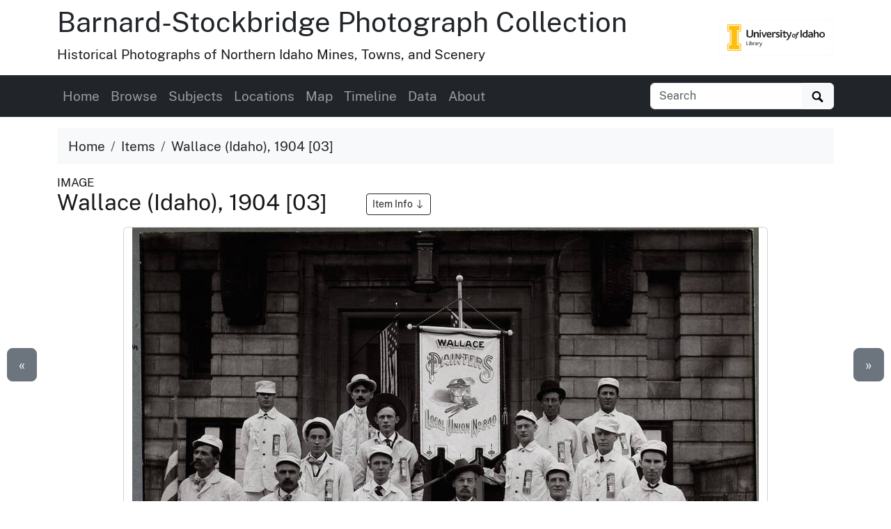

--- FILE ---
content_type: text/html
request_url: https://www.lib.uidaho.edu/digital/barstock/items/barstock457.html
body_size: 7196
content:
<!doctype html>
<html lang="en" class="h-100">
  <head prefix="og: http://ogp.me/ns#">
    <meta charset="utf-8">
<meta name="viewport" content="width=device-width, initial-scale=1, shrink-to-fit=no">
<title>Wallace (Idaho), 1904 [03] | Barnard-Stockbridge Photograph Collection</title>
<link rel="shortcut icon" type="image/x-icon" href="https://www.lib.uidaho.edu/favicon.ico">
<!--

  _____     ____        __  _           ___       _ __   __       
 / ___/__  / / /__ ____/ /_(_)__  ___  / _ )__ __(_) /__/ /__ ____
/ /__/ _ \/ / / -_) __/ __/ / _ \/ _ \/ _  / // / / / _  / -_) __/
\___/\___/_/_/\__/\__/\__/_/\___/_//_/____/\_,_/_/_/\_,_/\__/_/   
                                                                
    built with CollectionBuilder-CSV
    https://github.com/CollectionBuilder/collectionbuilder-csv
-->
<meta name="generator" content="collectionbuilder-csv" />


<link href="https://www.lib.uidaho.edu/assets/css/uidaho-fonts.css" rel="stylesheet">

<link rel="stylesheet" href="https://www.lib.uidaho.edu/assets/bootstrap5/bootstrap.min.css" type="text/css">
<link rel="stylesheet" href="/digital/barstock/assets/css/cb.css" type="text/css">


<meta name="keywords" content="architectural painters" >
<meta name="description" content="Item from Barnard-Stockbridge Photograph Collection: Wallace Painters Union">
<!-- DC meta -->
<link rel="schema.DCTERMS" href="http://purl.org/dc/terms/" /><meta name="DCTERMS.title" content="Wallace (Idaho), 1904 [03]" xml:lang="en" />
<meta name="DCTERMS.creator" content="Barnard Studio (Wallace, Idaho)" xml:lang="en" />
<meta name="DCTERMS.date" content="1904" xml:lang="en" />
<meta name="DCTERMS.description" content="Wallace Painters Union" xml:lang="en" />
<meta name="DCTERMS.subject" content="architectural painters" xml:lang="en" />
<meta name="DCTERMS.type" content="Image;StillImage" xml:lang="en" />
<meta name="DCTERMS.language" content="eng" xml:lang="en" />
<meta name="DCTERMS.rights" content="http://rightsstatements.org/vocab/NoC-US/1.0/" xml:lang="en" />

<meta name="DCTERMS.publisher" content="University of Idaho Library Digital Collections" xml:lang="en" />
<!-- Open Graph meta -->
<meta property="og:title" content="Wallace (Idaho), 1904 [03]" />
<meta property="og:type" content="website" />
<meta property="og:description" content="Item from Barnard-Stockbridge Photograph Collection. Wallace Painters Union" />

<meta property="og:image" content="https://objects.lib.uidaho.edu/barstock/small/barstock457_sm.jpg" />
<meta property="og:image:alt" content="Wallace (Idaho), 1904 [03]" />
<meta property="og:site_name" content="Barnard-Stockbridge Photograph Collection" />
<meta property="og:url" content="https://www.lib.uidaho.edu/digital/barstock/items/barstock457.html" />
<meta property="og:locale" content="en_US" />
<!-- schema.org JSON-LD -->
<script type="application/ld+json">
{ 
    "@context": "http://schema.org",
    "@type": "CreativeWork",
    "headline": "Wallace (Idaho), 1904 [03]",
    "creator": "Barnard Studio (Wallace, Idaho)",
    "dateCreated": "1904",
    "description": "Wallace Painters Union",
    "keywords": "architectural painters",
    "contentLocation": "Wallace, Idaho",
    "encodingFormat": "image/jpeg",
    "license": "http://rightsstatements.org/vocab/NoC-US/1.0/",
    "isPartOf": "Barnard-Stockbridge Photograph Collection",
    "image": "https://objects.lib.uidaho.edu/barstock/small/barstock457_sm.jpg",
    "thumbnailUrl": "https://objects.lib.uidaho.edu/barstock/thumbs/barstock457_th.jpg",
    "url": "https://www.lib.uidaho.edu/digital/barstock/items/barstock457.html"
}
</script> 
<!-- breadcrumbs schema -->
<script type="application/ld+json">{"@context": "http://schema.org", "@type": "BreadcrumbList", "itemListElement": [{ "@type": "ListItem", "position": 1, "item": { "@id": "https://www.lib.uidaho.edu/digital/barstock/", "name": "Barnard-Stockbridge Photograph Collection" } },{ "@type": "ListItem", "position": 2, "item": { "@id": "https://www.lib.uidaho.edu/digital/barstock/browse.html", "name": "Browse Collection" } },{ "@type": "ListItem", "position": 3, "item": { "@id": "https://www.lib.uidaho.edu/digital/barstock/items/barstock457.html", "name": "Wallace (Idaho), 1904 [03]" } }] }</script>


<!-- Analytics --> 
<!-- Google tag (gtag.js) -->
<script async src="https://www.googletagmanager.com/gtag/js?id=G-BBKDZC8C7F"></script>
<script>
  window.dataLayer = window.dataLayer || [];
  function gtag(){dataLayer.push(arguments);}
  gtag('js', new Date());
  gtag('config', 'G-BBKDZC8C7F');
</script>

<!-- Last build date: 2026-01-07
base-digital-collections-template, metadata: barstock
https://github.com/uidaholib/base-digital-collections-template 
-->
  </head>
  <body class="d-flex flex-column h-100">
    <div id="skip-to-content"><a href="#maincontent">Skip to main content</a></div>
    <div class="container">
    <div class="row align-items-center">
        <div id="title" class="col-md-10">
            <h1 class="mt-2"><a class="text-dark" href="/digital/barstock/" >Barnard-Stockbridge Photograph Collection</a></h1>	 
            <p>Historical Photographs of Northern Idaho Mines, Towns, and Scenery</p>
        </div>
        
        <div class="col-md-2 d-none d-lg-block text-end">
            <a class="btn btn-outline-light" href="https://www.lib.uidaho.edu/digital/" title="University of Idaho Library Digital Collections">
                <img class="img-fluid" src="https://www.lib.uidaho.edu/media/images/ui_library_horizontal.png" alt="University of Idaho Library Digital Collections" >
            </a>
        </div>
        
    </div>
</div>
    <nav class="navbar navbar-expand-lg navbar-dark bg-dark">
    <div class="container">
        <button class="navbar-toggler" type="button" data-bs-toggle="collapse" data-bs-target="#page-nav" aria-controls="page-nav" aria-expanded="false" aria-label="Toggle navigation">
            <span class="navbar-toggler-icon"></span>
        </button>

        <span class="d-lg-none text-end">
            <a href="https://www.lib.uidaho.edu/digital/">
                <img class="img-fluid" id="mobile-nav-image" src="https://www.lib.uidaho.edu/media/digital/liblogo_white.png" title="University of Idaho Library Digital Collections" alt="University of Idaho Library Digital Collections" >
            </a>
        </span>
        
        <div class="collapse navbar-collapse" id="page-nav">
            <ul class="navbar-nav me-auto">
                
                <li class="nav-item">
                    <a class="nav-link" href="/digital/barstock/">Home</a>
                </li>
                
                <li class="nav-item">
                    <a class="nav-link" href="/digital/barstock/browse.html">Browse</a>
                </li>
                
                <li class="nav-item">
                    <a class="nav-link" href="/digital/barstock/subjects.html">Subjects</a>
                </li>
                
                <li class="nav-item">
                    <a class="nav-link" href="/digital/barstock/locations.html">Locations</a>
                </li>
                
                <li class="nav-item">
                    <a class="nav-link" href="/digital/barstock/map.html">Map</a>
                </li>
                
                <li class="nav-item">
                    <a class="nav-link" href="/digital/barstock/timeline.html">Timeline</a>
                </li>
                
                <li class="nav-item">
                    <a class="nav-link" href="/digital/barstock/data.html">Data</a>
                </li>
                
                <li class="nav-item">
                    <a class="nav-link" href="/digital/barstock/about.html">About</a>
                </li></ul>
            
            <form class="form-inline my-2 my-lg-0" role="search" id="elastic-search" action="https://digital.lib.uidaho.edu/search" method="GET">
    <input type="hidden" name="collection" value="digital-barstock">
    <div class="input-group">
        <input id="elastic-search-box" class="form-control " type="search" placeholder="Search" aria-label="Search collection items" name="search_terms">
        <button class="btn btn-light" type="submit">
            <span id="search-icon"><svg viewBox="0 0 1024 974" height="16px" width="20px"><path d="M960 832L710.875 582.875C746.438 524.812 768 457.156 768 384 768 171.96900000000005 596 0 384 0 171.969 0 0 171.96900000000005 0 384c0 212 171.969 384 384 384 73.156 0 140.812-21.562 198.875-57L832 960c17.5 17.5 46.5 17.375 64 0l64-64C977.5 878.5 977.5 849.5 960 832zM384 640c-141.375 0-256-114.625-256-256s114.625-256 256-256 256 114.625 256 256S525.375 640 384 640z"/></svg></span>
            <span class="visually-hidden">Search</span>
        </button>
    </div>
</form>
            
        </div>
    </div>
</nav>

    <main id="maincontent" role="main" class="flex-shrink-0">
      <div class="container py-3">

    <ol class="breadcrumb">
    <li class="breadcrumb-item"><a class="text-dark" href="/digital/barstock/">Home</a></li>
    <li class="breadcrumb-item"><a class="text-dark" href="/digital/barstock/browse.html">Items</a></li>
    <li class="breadcrumb-item active text-dark" aria-current="page">Wallace (Idaho), 1904 [03]</li>
</ol>
    <div class="my-0 h5 small">IMAGE </div>
    <h2 class="mb-3">Wallace (Idaho), 1904 [03] 
        <a href="#metadata" class="ms-5 btn btn-sm btn-outline-dark small">Item Info 
            <svg class="bi icon-sprite" role="img" aria-label="Jump to Item Info">
                <use xlink:href="/digital/barstock/assets/lib/cb-icons.svg#arrow-down"/>
            </svg>
        </a>
    </h2>

    <div class="row justify-content-center">
        <div class="col-12 col-md-10">

        <div class="card mb-4 text-center">

    <a class="spotlight gallery-img" data-download="true" title="Wallace (Idaho), 1904 [03]" href="https://objects.lib.uidaho.edu/barstock/barstock457.jpg">
    <img src="https://objects.lib.uidaho.edu/barstock/small/barstock457_sm.jpg" alt="Wallace Painters Union" class="img-fluid ">
    
    <div><small class="text-dark">Click to view full screen</small></div>
</a>

    
    <div class="card-body">

        <div class="btn-group" role="group" aria-label="Item options">
    
    <a href="/digital/barstock/timeline.html#y1904" class="btn btn-outline-primary">View on Timeline</a>
    
    <a href="/digital/barstock/map.html?location=47.472504,-115.926902&marker=barstock457" class="btn btn-outline-primary">View on Map</a>
    <a target="_blank" rel="noopener" href="https://objects.lib.uidaho.edu/barstock/barstock457.jpg" class="btn btn-outline-primary">
        Download JPEG
    </a>
</div>
 

    </div>

</div>


        </div>

        <div class="col-12 col-md-10" id="metadata">

            <div id="item-metadata">
    <dl>
        
        <dt class="field">Title:</dt>
        <dd class="field-value">
            
            Wallace (Idaho), 1904 [03]
        </dd>
        
        <dt class="field">Photographer:</dt>
        <dd class="field-value">
            
            
            
            <a class="me-3" href="/digital/barstock/browse.html#Barnard%20Studio%20(Wallace,%20Idaho)">Barnard Studio (Wallace, Idaho)</a>
            
            
        </dd>
        
        <dt class="field">Date Created (ISO Standard):</dt>
        <dd class="field-value">
            
            1904
        </dd>
        
        <dt class="field">Approximated Date:</dt>
        <dd class="field-value">
            
            yes
        </dd>
        
        <dt class="field">Description:</dt>
        <dd class="field-value">
            
            Wallace Painters Union
        </dd>
        
        <dt class="field">Subjects:</dt>
        <dd class="field-value">
            
            
            
            <a class="me-3" href="/digital/barstock/browse.html#architectural%20painters">architectural painters</a>
            
            
        </dd>
        
        <dt class="field">Subjects - LCSH:</dt>
        <dd class="field-value">
            
            Barnard, T. N. (Thomas Nathan) - Photograph collections; Stockbridge, Nellie - Photograph collections
        </dd>
        
        <dt class="field">Idaho County:</dt>
        <dd class="field-value">
            
            
            
            <a class="me-3" href="/digital/barstock/browse.html#Shoshone%20County">Shoshone County</a>
            
            
        </dd>
        
        <dt class="field">Location:</dt>
        <dd class="field-value">
            
            Wallace, Idaho
        </dd>
        
        <dt class="field">Latitude:</dt>
        <dd class="field-value">
            
            47.472504
        </dd>
        
        <dt class="field">Longitude:</dt>
        <dd class="field-value">
            
            -115.926902
        </dd>
        
        <dt class="field">Source:</dt>
        <dd class="field-value">
            
            Barnard-Stockbridge photograph collection, 1894-1964, PG 8-2, University of Idaho Library Special Collections and Archives
        </dd>
        
        <dt class="field">Finding Aid:</dt>
        <dd class="field-value">
            
            <a href="https://archiveswest.orbiscascade.org/ark:80444/xv407875?">https://archiveswest.orbiscascade.org/ark:80444/xv407875?</a>
            
        </dd>
        
        <dt class="field">Source Identifier:</dt>
        <dd class="field-value">
            
            PG 8-X330
        </dd>
        
        <dt class="field">Type:</dt>
        <dd class="field-value">
            
            Image;StillImage
        </dd>
        
        <dt class="field">Format Original:</dt>
        <dd class="field-value">
            
            8x10 black and white glass negative
        </dd>
        
        <dt class="field">Format:</dt>
        <dd class="field-value">
            
            image/jpeg
        </dd>
        
        <dt class="field">Language:</dt>
        <dd class="field-value">
            
            eng
        </dd>
        
    </dl>
</div>

            <p class="mt-4"><a href="https://uidaho.co1.qualtrics.com/jfe/form/SV_b8yflHg0wwXzmDk?source_link=https://www.lib.uidaho.edu/digital/barstock/items/barstock457.html" target="_blank" rel="noopener" class="btn btn-sm btn-outline-secondary">Contact us about this record 
    <svg xmlns="http://www.w3.org/2000/svg" width="16" height="16" fill="currentColor" class="bi icon-sprite" viewBox="0 0 16 16" aria-hidden="true"><path fill-rule="evenodd" d="M8.636 3.5a.5.5 0 0 0-.5-.5H1.5A1.5 1.5 0 0 0 0 4.5v10A1.5 1.5 0 0 0 1.5 16h10a1.5 1.5 0 0 0 1.5-1.5V7.864a.5.5 0 0 0-1 0V14.5a.5.5 0 0 1-.5.5h-10a.5.5 0 0 1-.5-.5v-10a.5.5 0 0 1 .5-.5h6.636a.5.5 0 0 0 .5-.5"/><path fill-rule="evenodd" d="M16 .5a.5.5 0 0 0-.5-.5h-5a.5.5 0 0 0 0 1h3.793L6.146 9.146a.5.5 0 1 0 .708.708L15 1.707V5.5a.5.5 0 0 0 1 0z"/></svg>
    <span class="visually-hidden">(opens a new window)</span>
</a></p>
            
        </div>

        <div class="col-md-5 py-4">
            <div class="card">
    <div class="card-header">Source</div>
    <div class="card-body">
        <dl>
            <dt>Preferred Citation:</dt>
            <dd>"Wallace (Idaho), 1904 [03]", Barnard-Stockbridge Photograph Collection, University of Idaho Library Digital Collections, https://www.lib.uidaho.edu/digital/barstock/items/barstock457.html</dd>
        </dl>
    </div>
</div>
        </div>
        
        <div class="col-md-5 py-4">
            <div class="card">
    <div class="card-header">Rights</div>
    <div class="card-body">
        <dl>
            <dt>Rights:</dt>
            <dd>Material has likely passed into public domain. Digital reproductions are made available by University of Idaho Library for educational purposes, and future use should acknowledge this repository. For more information, please contact University of Idaho Library Special Collections and Archives Department at libspec@uidaho.edu. The University of Idaho Library is not liable for any violations of the law by users.</dd>
            <dt>Standardized Rights:</dt>
            <dd><a href="http://rightsstatements.org/vocab/NoC-US/1.0/">http://rightsstatements.org/vocab/NoC-US/1.0/</a>
            </dd>
        </dl>
    </div>
</div>
        </div>
        
    </div><div class="text-center">
  <a class="btn btn-secondary" href="/digital/barstock/items/barstock456.html" id="prev-page-button">&laquo; Previous</a>
  <a class="btn btn-secondary" href="/digital/barstock/browse.html">Back to Browse</a>
  <a class="btn btn-secondary" href="/digital/barstock/items/barstock458.html" id="next-page-button">Next &raquo;</a>
</div>
<div id="item-nav">
  <div class="d-none d-md-block">
    <a class="previous btn btn-lg btn-secondary" href="/digital/barstock/items/barstock456.html">&laquo;</a>
    <a class="next btn btn-lg btn-secondary" href="/digital/barstock/items/barstock458.html">&raquo;</a>
  </div>
</div>
<script>
  function leftArrowPressed() {
    location.href = document.getElementById("prev-page-button").href;
  };

  function rightArrowPressed() {
    location.href = document.getElementById("next-page-button").href;
  };

  function leftModalArrowPressed() {
    // Get the modal element.
    var modalshow = document.querySelector(".modal.show");
    // If the modal exists, get the prev button element.
    if (modalshow) {
      const prevButton = modalshow.querySelector(".prev-child-button");
      // If the prev button exists, click it.
      if (prevButton) {
        prevButton.click();
      }
    }
  };

  function rightModalArrowPressed() {
    // Get the modal element.
    var modalshow = document.querySelector(".modal.show");
    // If the modal exists, get the prev button element.
    if (modalshow) {
      const nextButton = modalshow.querySelector(".next-child-button");
      // If the prev button exists, click it.
      if (nextButton) {
        nextButton.click();
      }
    }
  };

  function isModalShown() {
    // Get the modal element.
    const modal = document.querySelector(".modal.show");

    // Check if the modal has the "show" class.
    return modal && modal.classList.contains("show");
  };

  function isSpotlightModalShown() {
    // Get the modal element.
    const spotlight = document.getElementById("spotlight");
    // Check if the modal has the "show" class.
    return spotlight && spotlight.classList.contains("show");
  };


  document.onkeydown = function (evt) {
    if (isSpotlightModalShown()) {


    } else if (isModalShown()) {
      // The modal is shown.
      evt = evt || window.event;
      switch (evt.keyCode) {
        case 37:
          leftModalArrowPressed();
            break;
        case 39:
          rightModalArrowPressed();
            break;
      }
    }
    else {
      // The modal is not shown.
      evt = evt || window.event;
      switch (evt.keyCode) {
        case 37:
          leftArrowPressed();
            break;
        case 39:
          rightArrowPressed();
            break;
      }
    }

  };
</script></div>
    </main>
    <footer class="bg-dark pt-4 mt-auto container-fluid">

    <div class="row border-bottom border-white pb-4 mb-2">

        <div class="col-md-7 px-4 mt-3">

            <h2 class="h4"><a href="/digital/barstock/" class="text-white">Barnard-Stockbridge Photograph Collection</a></h2>
            <p class="text-white"><small>The Barnard-Stockbridge Collection features over 3000 photographs selected from over 200,000 nitrocellulose and glass plate negatives taken by Nellie Stockbridge and T.N. Barnard during the years 1894-1964. The photos depict various aspects of life in the Wallace/Kellogg mining area.</small></p>
            <nav>
                <ul id="footer-nav" class="nav nav-pills ">
                    <li class="nav-item">
                    
                        <a class="nav-link text-light" href="/digital/barstock/">Home</a>
                    </li>
                    <li class="nav-item">
                    
                        <a class="nav-link text-light" href="/digital/barstock/browse.html">Browse</a>
                    </li>
                    <li class="nav-item">
                    
                        <a class="nav-link text-light" href="/digital/barstock/subjects.html">Subjects</a>
                    </li>
                    <li class="nav-item">
                    
                        <a class="nav-link text-light" href="/digital/barstock/locations.html">Locations</a>
                    </li>
                    <li class="nav-item">
                    
                        <a class="nav-link text-light" href="/digital/barstock/map.html">Map</a>
                    </li>
                    <li class="nav-item">
                    
                        <a class="nav-link text-light" href="/digital/barstock/timeline.html">Timeline</a>
                    </li>
                    <li class="nav-item">
                    
                        <a class="nav-link text-light" href="/digital/barstock/data.html">Data</a>
                    </li>
                    <li class="nav-item">
                    
                        <a class="nav-link text-light" href="/digital/barstock/about.html">About</a>
                    </li></ul>
            </nav>

        </div>

        <div class="col-md-5 mt-3 text-center">

            <p class="text-md-end">
                <a href="https://www.lib.uidaho.edu/digital/" title="University of Idaho Library Digital Collections home">
                    <img id="footer-logo" class="img-fluid" src="https://www.lib.uidaho.edu/media/digital/liblogo_white.png" alt="University of Idaho Library Digital Collections">
                </a>
            </p>
            
            <p class="text-white text-md-end" id="footer-credits">
                <small><em>built with</em> <a href="https://collectionbuilder.github.io/" class="text-white text-decoration-underline" >CollectionBuilder</a></small>
            </p>
            <p class="text-md-end">
                <a href="https://uidaho.co1.qualtrics.com/jfe/form/SV_b8yflHg0wwXzmDk?source_link=https://www.lib.uidaho.edu/digital/barstock/items/barstock457.html" class="btn btn-sm btn-outline-lupine text-white">Website Feedback</a>
            </p>

        </div>

    </div>
    <div class="text-center pt-4 pb-3">
        <p class="h5 mb-3">
            <a href="https://cdil.lib.uidaho.edu/" class="text-white">
                <svg xmlns="http://www.w3.org/2000/svg" width="16" height="16" fill="currentColor" class="bi icon-sprite" viewBox="0 0 16 16">
                    <path d="M10.478 1.647a.5.5 0 1 0-.956-.294l-4 13a.5.5 0 0 0 .956.294zM4.854 4.146a.5.5 0 0 1 0 .708L1.707 8l3.147 3.146a.5.5 0 0 1-.708.708l-3.5-3.5a.5.5 0 0 1 0-.708l3.5-3.5a.5.5 0 0 1 .708 0m6.292 0a.5.5 0 0 0 0 .708L14.293 8l-3.147 3.146a.5.5 0 0 0 .708.708l3.5-3.5a.5.5 0 0 0 0-.708l-3.5-3.5a.5.5 0 0 0-.708 0"/>
                </svg>
                Center for Digital Inquiry and Learning
            </a>
        </p>
        <p class="text-white h6">Last updated 2026</p>
    </div>

</footer>
    <!-- Bootstrap bundle JS -->
<script src="https://www.lib.uidaho.edu/assets/bootstrap5/bootstrap.bundle.min.js"></script>
<!-- load other js -->
<script src="https://www.lib.uidaho.edu/assets/js/lazysizes.min.js" async></script>
<script src="https://www.lib.uidaho.edu/assets/js/spotlight.bundle.js" defer></script>

    <script>
    // When the user scrolls down from the top of the document, show the button
    window.onscroll = function () {
        if (document.body.scrollTop > 500 || document.documentElement.scrollTop > 500) {
            document.getElementById("scroll-to-top").style.display = "block";
        } else {
            document.getElementById("scroll-to-top").style.display = "none";
        }
    }
</script>
<a href="#maincontent" id="scroll-to-top" class="btn btn-link" title="Back to Top">
    <span class="visually-hidden">Back to top</span>
    <svg class="bi icon-sprite" role="img" aria-label="Up Arrow">
        <use xlink:href="/digital/barstock/assets/lib/cb-icons.svg#icon-back-to-top"/>
    </svg>
</a>
  </body>
</html>